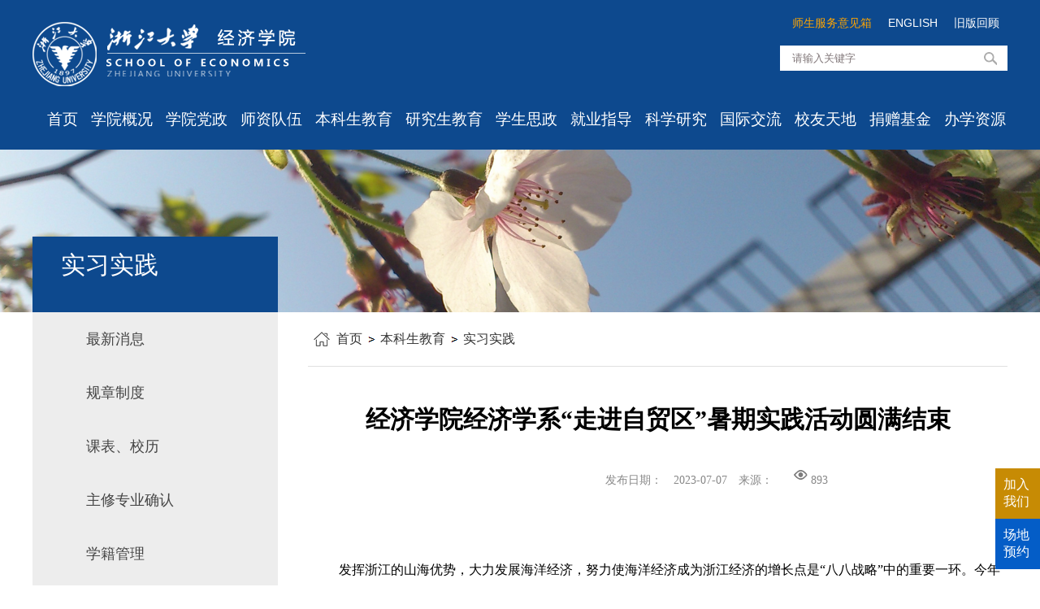

--- FILE ---
content_type: text/html
request_url: http://www.cec.zju.edu.cn/2023/0707/c36123a2782288/page.htm
body_size: 7608
content:
<!DOCTYPE html PUBLIC "-//W3C//DTD XHTML 1.0 Transitional//EN" "http://www.w3.org/TR/xhtml1/DTD/xhtml1-transitional.dtd">
<html xmlns="http://www.w3.org/1999/xhtml">
<head>
<meta name="viewport" content="width=1200">
<meta http-equiv="X-UA-Compatible" content="IE=edge,chrome=1">
<meta http-equiv="Content-Type" content="text/html; charset=utf-8" />
<meta name="keywords" content="浙江大学经济学院">
<meta name="description" content="浙江大学经济学院" >
<title>经济学院经济学系“走进自贸区”暑期实践活动圆满结束</title>
<meta name="description" content="发挥浙江的山海优势，大力发展海洋经济，努力使海洋经济成为浙江经济的增长点是“八八战略”中的重要一环。今年恰逢浙江实施“八八战略”二十周年。值此时机，经济学系将暑假实践活动安排在舟山，让学生全面感受浙江海洋经济重镇——舟山自贸区——的改革创新与实践探索。7月3日下午，在经济学系主任朱希伟老师、系党支部书记陈叶烽老师和副系主任何樟勇、叶兵老师的带领下，经济学系师生40余人出发赴舟山开展暑期实践。当晚，经济学系举行师生座谈，朱希伟老师向同学们强调了社会实践的重要性和此次实践的目的与内容等，经济系的相关老师与同学们分享了自己在教育教学，尤其是指导学生开展科研活动方面的体会与经验，并听取了同学们对专业课程学习、学生科研中遇到的各种困难及诉求，起到了很好的师生互动交流效果。7月4日早上，在舟山市金融办张曙副主任的陪同下，同学们先参观了舟山市城市展示馆，对舟山市的历史沿革、城市发展以及经济、社会、人文等情况进行较为全面的了解。 随后，经济学系师生与舟山市金融办及相关部门、金融机构开展座谈交流。舟山市金融办吴登宽主任和经济学系朱希伟老师的致辞拉开了座谈会的序幕。自贸区政策法规局秦泽江副局长介绍了自贸区" />

<link type="text/css" href="/_css/_system/system.css" rel="stylesheet"/>
<link type="text/css" href="/_upload/site/1/style/1/1.css" rel="stylesheet"/>
<link type="text/css" href="/_upload/site/00/ce/206/style/224/224.css" rel="stylesheet"/>
<link type="text/css" href="/_js/_portletPlugs/sudyNavi/css/sudyNav.css" rel="stylesheet" />
<link type="text/css" href="/_js/_portletPlugs/datepicker/css/datepicker.css" rel="stylesheet" />
<link type="text/css" href="/_js/_portletPlugs/simpleNews/css/simplenews.css" rel="stylesheet" />

<script language="javascript" src="/_js/jquery.min.js" sudy-wp-context="" sudy-wp-siteId="206"></script>
<script language="javascript" src="/_js/jquery.sudy.wp.visitcount.js"></script>
<script type="text/javascript" src="/_js/_portletPlugs/sudyNavi/jquery.sudyNav.js"></script>
<script type="text/javascript" src="/_js/_portletPlugs/datepicker/js/jquery.datepicker.js"></script>
<script type="text/javascript" src="/_js/_portletPlugs/datepicker/js/datepicker_lang_HK.js"></script>
<link rel="stylesheet" href="/_upload/tpl/06/65/1637/template1637/htmlRes/reset.css">
<link rel="stylesheet" href="/_upload/tpl/06/65/1637/template1637/htmlRes/index.css">
</head>
 
<script>
        // 导航
        $(function () {
            $('.nav-t li').hover(function () {
                var _h = $(this).children('.drop-menu').children('li').length * 34
                $(this).children('.drop-menu').stop(false, true).animate({
                    height: _h
                }, 150)
            }, function () {
                $(this).children('.drop-menu').stop(false, true).animate({
                    height: 0
                }, 150)
            })
        })

        // 二级导航
        $(function () {
            var collapseMenu = $('.collapse-menu')   // 二级导航dom
            var collapseItemHeight = 50    // 三级导航高度

            // 打开
            function open(_dom) {
                if (!_dom) return
                var _h = _dom.children('li').length * collapseItemHeight
                _dom.parent().addClass('m-active')
                _dom.stop(false, true).animate({
                    height: _h + 'px'
                }, 300).attr('m-expend', '1')
            }

            // 关闭
            function close(_dom) {
                if (!_dom) return
                _dom.stop(false, true).animate({
                    height: 0
                }, 300).attr('m-expend', '')
                _dom.parent().removeClass('m-active')
            }

            // 点击
            collapseMenu.children('li').click(function () {
                var _dom = $(this).children('.collapse-items')
                var isExpend = _dom.attr('m-expend')
                if (isExpend) {
                    close(_dom)
                } else {
                    // 关闭其他
                    $('.m-active').children('.collapse-items').each(function (i, _dom) {
                        close($(_dom))
                    })
                    open(_dom)
                }
            })
        })
    </script>
<body>
<div class="head-container">
  <div class="head">
    <div class="mod_top"> <a href="http://www.cec.zju.edu.cn/main.htm" class="logo left"> <img src="/_upload/tpl/06/65/1637/template1637/htmlRes/logo.png" alt="logo"> </a>
      <div class="search right">
        <div class="language clear"> <a href="http://www.cec.zju.edu.cn/oldchinese">旧版回顾</a> <a href="http://www.cec.zju.edu.cn/cecen/main.htm">ENGLISH</a> <a href="http://webplus.zju.edu.cn:80/_web/_leadermail/api/lookReplieMail/new.rst?_p=YXM9MjA2JnQ9MTYzNyZwPTEmbT1OJg__&leaderMailBoxId=18&request_locale=zh_CN&localeCH=true">师生服务意见箱</a></div>
        <div class="search-box clear" frag="窗口1" portletmode="search">
          
    <div class="wp_search">
        <table>
            <tr>
                <td height="25px">
                    <input id="keyword" name="keyword" style="width: 150px" class="keyword" type="text" value="请输入关键字" onfocus="if (this.value === '请输入关键字') { this.value = ''; }"
                           onblur="if (this.value === '') { this.value = '请输入关键字'; }" onkeydown="return onKeyEvent(event);"/>
                </td>
                <td>
					<input type="hidden" id="securl" value="/_web/_search/api/search/new.rst?locale=zh_CN&request_locale=zh_CN&_p=YXM9MjA2JnQ9MTYzNyZkPTY1NTMmcD0zJmY9ODM1MCZhPTAmbT1TTiZ8Ym5uQ29sdW1uVmlydHVhbE5hbWU9ODM1MCY_"/>
                    <input name="btnsearch" class="search" type="submit" value="" onclick="checkValues();"/>
                </td>
            </tr>
        </table>
    </div>

<script>
    function onKeyEvent(event){
        if (event.keyCode != '13') {
            return;
        }
        checkValues();
    }
    function checkValues(){
		var url = $("#securl").val();
        var keyword = $("input[name='keyword']").val();
		if (keyword === '请输入关键字') {
			keyword = ''; 
		}
		if (keyword !== '') {
			keyword = encodeURI(encodeURI(keyword));
			url = url + "&keyword=" + keyword;
		}
        window.open(url);
    }
</script>
        </div>
      </div>
    </div>
    <div class="mod_nav" frag="窗口2" portletmode="simpleSudyNavi" configs="{'c1':'1','c7':'2','c4':'_self','c3':'15','c6':'0','c8':'2','c9':'0','c2':'1','c5':'1'}" contents="{'c2':'0'}">
       
        
        <ul class="nav-t clear-n">
          
          <li> <a href="http://www.cec.zju.edu.cn/main.htm">首页</a> 
             
          </li>
          
          <li> <a href="/xygk/list.htm">学院概况</a> 
            
            <ul class="drop-menu">
              
              <li> <a href="/xyjj/list.htm">学院简介</a> </li>
              
              
              <li> <a href="/xrld/list.htm">现任领导</a> </li>
              
              
              <li> <a href="/zzjg/list.htm">组织结构</a> </li>
              
              
              <li> <a href="/xksz/list.htm">学科设置</a> </li>
              
              
              <li> <a href="/bgzn/list.htm">办公指南</a> </li>
              
              
            </ul>
             
          </li>
          
          <li> <a href="/xyzd/list.htm">学院党政</a> 
            
            <ul class="drop-menu">
              
              <li> <a href="/ljzc/list.htm">廉洁之窗</a> </li>
              
              
              <li> <a href="/hytz_36106/list.htm">会议通知</a> </li>
              
              
              <li> <a href="/hyjy/list.htm">会议纪要</a> </li>
              
              
              <li> <a href="/xyfw/list.htm">学院发文</a> </li>
              
              
              <li> <a href="/dwgz/list.htm">党务工作</a> </li>
              
              
              <li> <a href="/ghzs/list.htm">工会之声</a> </li>
              
              
              <li> <a href="/llxx/list.htm">理论学习</a> </li>
              
              
              <li> <a href="/paxy/list.htm">平安学院</a> </li>
              
              
              <li> <a href="/cdyy/list.htm">场地预约</a> </li>
              
              
            </ul>
             
          </li>
          
          <li> <a href="/zzrs/list.htm">师资队伍</a> 
            
            <ul class="drop-menu">
              
              <li> <a href="/zxxx_36151/list.htm">最新消息</a> </li>
              
              
              <li> <a href="/szdw/list.htm">师资队伍</a> </li>
              
              
              <li> <a href="/zcjs/list.htm">职称晋升</a> </li>
              
              
              <li> <a href="/gwpr/list.htm">岗位聘任</a> </li>
              
              
              <li> <a href="/rspx/list.htm">人事培训</a> </li>
              
              
              <li> <a href="/bshgl/list.htm">博士后管理</a> </li>
              
              
              <li> <a href="/bgxz/list.htm">表格下载</a> </li>
              
              
              <li> <a href="/wjhb/list.htm">文件汇编</a> </li>
              
              
              <li> <a href="/zzgz/list.htm">组织工作</a> </li>
              
              
            </ul>
             
          </li>
          
          <li> <a href="/bksjy/list.htm">本科生教育</a> 
            
            <ul class="drop-menu">
              
              <li> <a href="/zxxx/list.htm">最新消息</a> </li>
              
              
              <li> <a href="/gzzd_36115/list.htm">规章制度</a> </li>
              
              
              <li> <a href="/kbwxlwbgxz/list.htm">课表、校历</a> </li>
              
              
              <li> <a href="/zxzyqr/list.htm">主修专业确认</a> </li>
              
              
              <li> <a href="/xjgl/list.htm">学籍管理</a> </li>
              
              
              <li> <a href="/jxyjw/list.htm">教学与教务</a> </li>
              
              
              <li> <a href="/bylw/list.htm">毕业论文</a> </li>
              
              
              <li> <a href="/kyxl/list.htm">科研训练</a> </li>
              
              
              <li> <a href="/sxsj/list.htm">实习实践</a> </li>
              
              
              <li> <a href="/dwjl/list.htm">对外交流</a> </li>
              
              
              <li> <a href="/jxcg/list.htm">教学成果</a> </li>
              
              
              <li> <a href="/pyjh/list.htm">培养计划</a> </li>
              
              
              <li> <a href="/tjmsyjs/list.htm">推荐免试研究生</a> </li>
              
              
            </ul>
             
          </li>
          
          <li> <a href="http://www.cec.zju.edu.cn/zxxx_36129/list.htm">研究生教育</a> 
            
            <ul class="drop-menu">
              
              <li> <a href="/zxxx_36129/list.htm">最新消息</a> </li>
              
              
              <li> <a href="/jsgz/list.htm">教师工作</a> </li>
              
              
              <li> <a href="/zsxx_36131/list.htm">招生信息</a> </li>
              
              
              <li> <a href="/xjgl_36132/list.htm">学籍管理</a> </li>
              
              
              <li> <a href="/pygl/list.htm">培养管理</a> </li>
              
              
              <li> <a href="/xwgl/list.htm">学位管理</a> </li>
              
              
              <li> <a href="/xksz_36135/list.htm">学科设置</a> </li>
              
              
              <li> <a href="/cggl/list.htm">成果管理</a> </li>
              
              
              <li> <a href="/bsszqkh/list.htm">博士生中期考核</a> </li>
              
              
              <li> <a href="/dwjl_36145/list.htm">对外交流</a> </li>
              
              
              <li> <a href="/fwzn/list.htm">服务指南</a> </li>
              
              
            </ul>
             
          </li>
          
          <li> <a href="/xssz/list.htm">学生思政</a> 
            
            <ul class="drop-menu">
              
              <li> <a href="/zytz/list.htm">重要通知</a> </li>
              
              
              <li> <a href="/xwdt/list.htm">新闻动态</a> </li>
              
              
              <li> <a href="/jgsz/list.htm">机构设置</a> </li>
              
              
              <li> <a href="/bkssz/list.htm">本科生思政</a> </li>
              
              
              <li> <a href="/yjssz/list.htm">研究生思政</a> </li>
              
              
              <li> <a href="/jyzd/list.htm">就业指导</a> </li>
              
              
              <li> <a href="/xszz/list.htm">学生组织</a> </li>
              
              
              <li> <a href="/bgxz_36456/list.htm">毕业相关</a> </li>
              
              
            </ul>
             
          </li>
          
          <li> <a href="http://www.career.zju.edu.cn/jyxt/jyweb/xywzIndex.zf?wzid=A47AB86DA63D80C5E055134CA39C9BD7">就业指导</a> 
             
          </li>
          
          <li> <a href="/kxyj/list.htm">科学研究</a> 
            
            <ul class="drop-menu">
              
              <li> <a href="/45030/list.htm">最新通知</a> </li>
              
              
              <li> <a href="/45031/list.htm">学术消息</a> </li>
              
              
              <li> <a href="/45032/list.htm">研究中心所</a> </li>
              
              
              <li> <a href="/45033/list.htm">科研项目</a> </li>
              
              
              <li> <a href="/45034/list.htm">专家观点</a> </li>
              
              
            </ul>
             
          </li>
          
          <li> <a href="/dwjl1/list.htm">国际交流</a> 
            
            <ul class="drop-menu">
              
              <li> <a href="/zxxx_36164/list.htm">最新消息</a> </li>
              
              
              <li> <a href="/gjjl/list.htm">学生项目</a> </li>
              
              
              <li> <a href="/xsjl/list.htm">学术交流</a> </li>
              
              
              <li> <a href="/cgcj/list.htm">出国出境</a> </li>
              
              
              <li> <a href="/gjxs/list.htm">国际学生</a> </li>
              
              
              <li> <a href="/bgxz_36168/list.htm">办事流程</a> </li>
              
              
              <li> <a href="/wjhb_57656/list.htm">文件汇编</a> </li>
              
              
              <li> <a href="/gjhjswyh/list.htm">国际化建设委员会</a> </li>
              
              
            </ul>
             
          </li>
          
          <li> <a href="/xytd/list.htm">校友天地</a> 
            
            <ul class="drop-menu">
              
              <li> <a href="/xyxyfhgk/list.htm">校友组织</a> </li>
              
              
              <li> <a href="/zxxx_36169/list.htm">校友活动</a> </li>
              
              
              <li> <a href="/xyfc/list.htm">校友风采</a> </li>
              
              
              <li> <a href="/xyfw_83684/list.htm">校友服务</a> </li>
              
              
              <li> <a href="http://www.cec.zju.edu.cn:80/_web/_messageboard/api/messageView/new.rst?_p=YXM9MjA2JnQ9MTYzNyZwPTEmbT1OJg__&banner=1&tt=0.27859878964103846&request_locale=zh_CN&localeCH=true">校友心愿墙/留言板</a> </li>
              
              
            </ul>
             
          </li>
          
          <li> <a href="/jzjj/list.htm">捐赠基金</a> 
            
            <ul class="drop-menu">
              
              <li> <a href="/jyjjjs/list.htm">经院基金介绍</a> </li>
              
              
              <li> <a href="/jysxxm/list.htm">经院思想项目</a> </li>
              
              
              <li> <a href="/jyxzxm/list.htm">经院学者项目</a> </li>
              
              
              <li> <a href="/jyzgxm/list.htm">经院之光项目</a> </li>
              
              
              <li> <a href="/jyfzxm/list.htm">经院发展项目</a> </li>
              
              
              <li> <a href="/jyxyxm/list.htm">经院校友项目</a> </li>
              
              
            </ul>
             
          </li>
          
          <li> <a href="/bxzy/list.htm">办学资源</a> 
            
            <ul class="drop-menu">
              
              <li> <a href="http://www.zjued.cn/">高级培训</a> </li>
              
              
              <li> <a href="/zls/list.htm">资料室</a> </li>
              
              
              <li> <a href="/syzx/list.htm">实验中心</a> </li>
              
              
              <li> <a href="/sys/list.htm">实验室</a> </li>
              
              
            </ul>
             
          </li>
          
        </ul>
         
        
      
    </div>
  </div>
</div>
<img class="list-banner" src="/_upload/tpl/06/65/1637/template1637/htmlRes/detail_banner_.png" alt="">
<div class="main-container">
  <div class="main">
    <div class="main-content clear">
      <div class="nav">
        <div class="lmenu">
          <div class="lmenu-header" frag="窗口12" portletmode="simpleColumnAnchor">
            
              <div class="title">实习实践</div>
              <div class="line"></div>
            
          </div>
          <div class="col_list" frag="窗口13" portletmode="simpleColumnList">
            <div id="wp_listcolumn_w13"> 

 
<ul class="wp_listcolumn"> 
      
     <li class="wp_column column-1 "> 
         <a href="/zxxx/list.htm" title="最新消息" class="" target="_self"><span class="column-name">最新消息</span></a> 
          
     </li> 
      
     <li class="wp_column column-2 "> 
         <a href="/gzzd_36115/list.htm" title="规章制度" class="" target="_self"><span class="column-name">规章制度</span></a> 
          
     </li> 
      
     <li class="wp_column column-3 "> 
         <a href="/kbwxlwbgxz/list.htm" title="课表、校历" class="" target="_self"><span class="column-name">课表、校历</span></a> 
          
     </li> 
      
     <li class="wp_column column-4 "> 
         <a href="/zxzyqr/list.htm" title="主修专业确认" class="" target="_self"><span class="column-name">主修专业确认</span></a> 
          
     </li> 
      
     <li class="wp_column column-5 "> 
         <a href="/xjgl/list.htm" title="学籍管理" class="" target="_self"><span class="column-name">学籍管理</span></a> 
          
     </li> 
      
     <li class="wp_column column-6 "> 
         <a href="/jxyjw/list.htm" title="教学与教务" class="" target="_self"><span class="column-name">教学与教务</span></a> 
          
     </li> 
      
     <li class="wp_column column-7 "> 
         <a href="/bylw/list.htm" title="毕业论文" class="" target="_self"><span class="column-name">毕业论文</span></a> 
          
     </li> 
      
     <li class="wp_column column-8 "> 
         <a href="/kyxl/list.htm" title="科研训练" class="" target="_self"><span class="column-name">科研训练</span></a> 
          
     </li> 
      
     <li class="wp_column column-9 selected"> 
         <a href="/sxsj/list.htm" title="实习实践" class="selected" target="_self"><span class="column-name">实习实践</span></a> 
          
     </li> 
      
     <li class="wp_column column-10 "> 
         <a href="/dwjl/list.htm" title="对外交流" class="" target="_self"><span class="column-name">对外交流</span></a> 
          
     </li> 
      
     <li class="wp_column column-11 "> 
         <a href="/jxcg/list.htm" title="教学成果" class="" target="_self"><span class="column-name">教学成果</span></a> 
          
     </li> 
      
     <li class="wp_column column-12 "> 
         <a href="/pyjh/list.htm" title="培养计划" class="" target="_self"><span class="column-name">培养计划</span></a> 
          
     </li> 
      
     <li class="wp_column column-13 "> 
         <a href="/tjmsyjs/list.htm" title="推荐免试研究生" class="" target="_self"><span class="column-name">推荐免试研究生</span></a> 
          
     </li> 
      
</ul> 
 
 
 </div>
          </div>
        </div>
      </div>
      <div class="list">
        <div class="main-header" frag="窗口14" portletmode="simpleColumnAttri">
           <a href="/main.htm" target="_self">首页</a><span class='possplit'>&nbsp;&nbsp;</span><a href="/bksjy/list.htm" target="_self">本科生教育</a><span class='possplit'>&nbsp;&nbsp;</span><a href="/sxsj/list.htm" target="_self">实习实践</a> 
        </div>
        <div class="content-pagation" frag="窗口003" portletmode="simpleArticleAttri">
          
            <h2>经济学院经济学系“走进自贸区”暑期实践活动圆满结束</h2>
            <h3></h3>
            <div class="info">发布日期： <span class="space">2023-07-07</span> 来源：<span class="space"></span> <img src="/_upload/tpl/06/65/1637/template1637/htmlRes/eye.png" alt=""> <span class="WP_VisitCount" url="/_visitcountdisplay?siteId=206&type=3&articleId=2782288">829</span> </div>
            <div class="neirong"><div class='wp_articlecontent'><p><style type="text/css"> 	 	</style></p><p style="text-align:center;margin-bottom:0in;"><br /></p><p style="text-indent:0.4in;line-height:150%;text-align:left;margin-bottom:0in;"><span style="font-family:宋体, simsun;font-size:16px;">发挥浙江的山海优势，大力发展海洋经济，努力使海洋经济成为浙江经济的增长点是“八八战略”中的重要一环。今年恰逢浙江实施“八八战略”二十周年。值此时机，经济学系将暑假实践活动安排在舟山，让学生全面感受浙江海洋经济重镇——舟山自贸区——的改革创新与实践探索。</span></p><p style="text-indent:0.4in;line-height:150%;text-align:left;margin-bottom:0in;"><a name="_GoBack"></a><span style="font-family:宋体, simsun;font-size:16px;">7</span><span style="font-family:宋体, simsun;font-size:16px;">月</span><span style="font-family:宋体, simsun;font-size:16px;">3</span><span style="font-family:宋体, simsun;font-size:16px;">日下午，在经济学系主任朱希伟老师、系党支部书记陈叶烽老师和副系主任何樟勇、叶兵老师的带领下，经济学系师生</span><span style="font-family:宋体, simsun;font-size:16px;">40</span><span style="font-family:宋体, simsun;font-size:16px;">余人出发赴舟山开展暑期实践。当晚，经济学系举行师生座谈，朱希伟老师向同学们强调了社会实践的重要性和此次实践的目的与内容等，经济系的相关老师与同学们分享了自己在教育教学，尤其是指导学生开展科研活动方面的体会与经验，并听取了同学们对专业课程学习、学生科研中遇到的各种困难及诉求，起到了很好的师生互动交流效果。</span></p><p style="text-indent:0.4in;line-height:150%;text-align:left;margin-bottom:0in;"><span style="font-family:宋体, simsun;font-size:16px;">7</span><span style="font-family:宋体, simsun;font-size:16px;">月</span><span style="font-family:宋体, simsun;font-size:16px;">4</span><span style="font-family:宋体, simsun;font-size:16px;">日早上，在舟山市金融办张曙副主任的陪同下，同学们先参观了舟山市城市展示馆，对舟山市的历史沿革、城市发展以及经济、社会、人文等情况进行较为全面的了解。</span></p><p style="text-indent:0.4in;line-height:150%;text-align:left;margin-bottom:0in;"><img src="/_upload/article/images/96/4d/c934ded04ce3a33c438d48ee0d4a/88458bb9-1c5f-48dd-837c-49a89020f35c.jpg" align="BOTTOM" width="350" height="271" border="0" hspace="0" vspace="0" style="font-size:14px;text-indent:0.4in;width:350px;height:271px;" />&nbsp; &nbsp;<span style="font-size:14px;text-indent:0.4in;">&nbsp;</span><img src="/_upload/article/images/96/4d/c934ded04ce3a33c438d48ee0d4a/e99dd2bd-3c86-4c3d-9670-1fc9e9e89ced.jpg" align="BOTTOM" width="352" height="271" border="0" hspace="0" vspace="0" style="font-size:14px;text-indent:0.4in;width:352px;height:271px;" /></p><p style="line-height:150%;text-align:left;margin-bottom:0in;"><span style="font-family:simhei;"><span lang="zh-CN"><span style="font-family:宋体, simsun;font-size:16px;">随后，经济学系师生与舟山市金融办及相关部门、金融机构开展座谈交流。舟山市金融办吴登宽主任和经济学系朱希伟老师的致辞拉开了座谈会的序幕。</span><span style="font-family:宋体, simsun;font-size:16px;">自贸区政策法规局秦泽江副局长介绍了自贸区建设与发展情况；市委组织部高层次人才服务中心梁良副主任介绍了舟山人才引进政策；市金融办王斌处长介绍了舟山金融改革与发展情况；舟金院黄承波理事长介绍了舟金院的发展情况；中信银行舟山分行等四家金融机构主要负责人介绍了在自贸区大背景下各自业务开展情况及人才引进措施。紧凑而充实的学习</span><span style="font-family:宋体, simsun;font-size:16px;">交流活动在同学们与各位嘉宾的讨论互动中圆满结束。</span></span></span></p><p style="line-height:150%;text-align:center;margin-bottom:0in;"><img src="/_upload/article/images/96/4d/c934ded04ce3a33c438d48ee0d4a/5fbf7ab6-2b4a-4ff0-be40-d4ce2cd06bfa.jpg" align="BOTTOM" width="350" height="235" border="0" hspace="0" vspace="0" style="width:350px;height:235px;" /><img src="/_upload/article/images/96/4d/c934ded04ce3a33c438d48ee0d4a/5509f427-aa39-44a0-8abf-01119ce610aa.jpg" align="BOTTOM" width="343" height="235" border="0" hspace="0" vspace="0" style="width:343px;height:235px;" /></p><p style="line-height:150%;text-align:center;margin-bottom:0in;"><img src="/_upload/article/images/96/4d/c934ded04ce3a33c438d48ee0d4a/368d9074-db57-4873-b4c6-0508d35bc017.jpg" align="BOTTOM" width="374" height="240" border="0" hspace="0" vspace="0" style="width:374px;height:240px;" /><img src="/_upload/article/images/96/4d/c934ded04ce3a33c438d48ee0d4a/880955b1-26d8-4329-aed8-915b9e8ab398.jpg" align="BOTTOM" width="382" height="240" border="0" hspace="0" vspace="0" style="width:382px;height:240px;" /></p><p style="text-indent:0.33in;line-height:150%;margin-bottom:0in;"><span style="font-family:宋体, simsun;font-size:16px;">大力发展海洋经济，需要有在海洋中作业的国之重器，也需要对海洋运行规律有准确的把握，这些都离不开探索海洋世界的实验室。位于浙江大学舟山校区的海洋学院正是承担着这一重任。这些实验室长怎么样的？他们是如何进行试验的，是同学们非常好奇与渴望了解的。</span><span style="font-family:宋体, simsun;font-size:16px;">7</span><span style="font-family:宋体, simsun;font-size:16px;">月</span><span style="font-family:宋体, simsun;font-size:16px;">4</span><span style="font-family:宋体, simsun;font-size:16px;">日下午，经济学系师生来到浙江大学舟山校区参观海洋学院的实验室。海洋学院的卲鼎老师带领大家参观了各大装置与实验室，讲解到精彩处，常常引来同学们的阵阵惊呼！</span></p><p style="line-height:150%;text-align:center;margin-bottom:0in;"><img src="/_upload/article/images/96/4d/c934ded04ce3a33c438d48ee0d4a/bebcff88-df03-4a66-88c7-30aeebe950e4.jpg" align="BOTTOM" width="372" height="280" border="0" hspace="0" vspace="0" style="width:372px;height:280px;" /><img src="/_upload/article/images/96/4d/c934ded04ce3a33c438d48ee0d4a/49b89b81-9781-4330-9c70-40de2dd67196.jpg" align="BOTTOM" width="395" height="280" border="0" hspace="0" vspace="0" style="width:395px;height:280px;" /></p><p style="text-indent:0.39in;background:#ffffff;line-height:0.36in;widows:2;orphans:2;text-align:left;margin-bottom:0.05in;"><span style="font-family:simhei;"><span lang="zh-CN"><span style="color:#333333;font-family:宋体, simsun;font-size:16px;">此次“走进自贸区”暑期实践活动，</span><span style="color:#111111;font-family:宋体, simsun;font-size:16px;">让同学们在亲身参与中认识国情、了解社会，受教育、长见识</span><span style="color:#333333;font-family:宋体, simsun;font-size:16px;">，呈现了一堂生动活泼、丰富多彩的“第二课堂”。</span></span></span></p><p style="text-indent:0.38in;line-height:150%;text-align:left;margin-bottom:0in;"><br /></p><p><br /></p></div></div> 
        </div>
      </div>
    </div>
  </div>
</div>
<div class="foot-container">
  <div class="foot clear"> <a href="/_upload/tpl/06/65/1637/template1637/index.php" class="logo-f left"> <img src="/_upload/tpl/06/65/1637/template1637/htmlRes/logo.png" alt=""> </a>
    <div class="info left">
      <ul>
        <li> <img src="/_upload/tpl/06/65/1637/template1637/htmlRes/pos.png" alt=""> <span>浙江大学紫金港校区经济学院</span> </li>
          <li> <img src="/_upload/tpl/06/65/1637/template1637/htmlRes/tel.png" alt=""> <span>Tel : +86 571 88981256</span> </li>
          <li> <img src="/_upload/tpl/06/65/1637/template1637/htmlRes/fax.png" alt=""> <span>Fax : +86 571 88981256</span> </li>
      </ul>
    </div>
    <div class="scan left"> <img src="/_upload/tpl/06/65/1637/template1637/htmlRes/scan.jpg" alt=""> </div>
  </div>
  <div class="copyright">
    <div class="mod_foot">
      <div class="mod_foot1 foot2"><span>　浙ICP备05074421号 Copyright©浙江大学经济学院 2008</span></div>
      <div class="mod_foot1"><span class="mdo_zdfwl"  frag="窗口11" portletmode="simpleSiteAttri"> 访问量：<span class='Site_Name'>经济学院</span></span></div>
      <div class="mod_foot1"><span><a target="_blank" href="https://webplus.zju.edu.cn/">管理登录</a></span></div>
    </div>
  </div>
</div>
<div frag="窗口199" portletmode="simpleNews" configs="{'c8':'1','c42':'320','c25':'320','c30':'0','c29':'1','c22':'0','c23':'1','c34':'300','c20':'0','c31':'0','c16':'1','c3':'6','c2':'序号,标题,发布时间','c27':'480','c43':'0','c17':'0','c5':'_blank','c24':'240','c32':'','c26':'1','c37':'1','c28':'640','c40':'1','c15':'0','c14':'1','c44':'0','c33':'500','c10':'50','c18':'yyyy-MM-dd','c36':'0','c1':'1','c6':'15','c19':'yyyy-MM-dd','c21':'0','c4':'1','c35':'-1:-1','c39':'300','c38':'100','c7':'1','c12':'0','c9':'0','c11':'1','c13':'200','c41':'240'}" contents="{'c2':'0'}">
<div id="wp_news_w199"> 

	<ul class="news_list clearfix">
                  
<div class="come1"><a href='http://www.cec.zju.edu.cn/cdyy/list.htm' target='_blank' title='场地预约'>场地预约</a></div>

<div class="come2"><a href='http://www.cec.zju.edu.cn/cecen/woinwws/list.htm' target='_blank' title='加入我们'>加入我们</a></div>
 
                </ul>
</div> 

</div>

</body>
</html>
 <img src="/_visitcount?siteId=206&type=3&articleId=2782288" style="display:none" width="0" height="0"/>

--- FILE ---
content_type: text/html;charset=UTF-8
request_url: http://www.cec.zju.edu.cn/_visitcountdisplay?siteId=206&type=3&articleId=2782288
body_size: 80
content:
893


--- FILE ---
content_type: text/css
request_url: http://www.cec.zju.edu.cn/_upload/tpl/06/65/1637/template1637/htmlRes/reset.css
body_size: 575
content:
@charset "utf-8";
body, div, dl, dt, dd, ul, ol, li, h1, h2, h3, h4, h5, h6, hr, pre, form, fieldset, input, textarea, p, blockquote, th, td {
	margin: 0px;
	padding: 0px;
	font-weight: normal;
}
img, input, select, button {
	vertical-align: middle;
	margin: 0;
	padding: 0;
}
body {
	font-family: 'Microsoft YaHei', Arial;
	min-width: 1200px;
	font-size: 16px;
}
img {
	border: 0;
}
input, button {
	outline: none;
	border: none;
}
li {
	list-style: none;
}
a {
	font-family: 'Microsoft YaHei', Arial;
	text-decoration: none;
	color: #000;
}
/* 娴��锛���ゆ诞��*/
.left {
	float: left;
}
.right {
	float: right;
}
.clear::after {
	content: ' ';
	display: block;
	height: 0;
	line-height: 0;
	visibility: hidden;
	clear: both;
}
.clear {
	zoom: 1;
	overflow: hidden\9;
}
.clear-n {
	zoom: 1;
}
.container {
	width: 100%;
}
.el {
	white-space: nowrap;
	text-overflow: ellipsis;
	overflow: hidden;
}
.space {
	padding: 0 10px;
}


.language a:last-child{color: orange;}